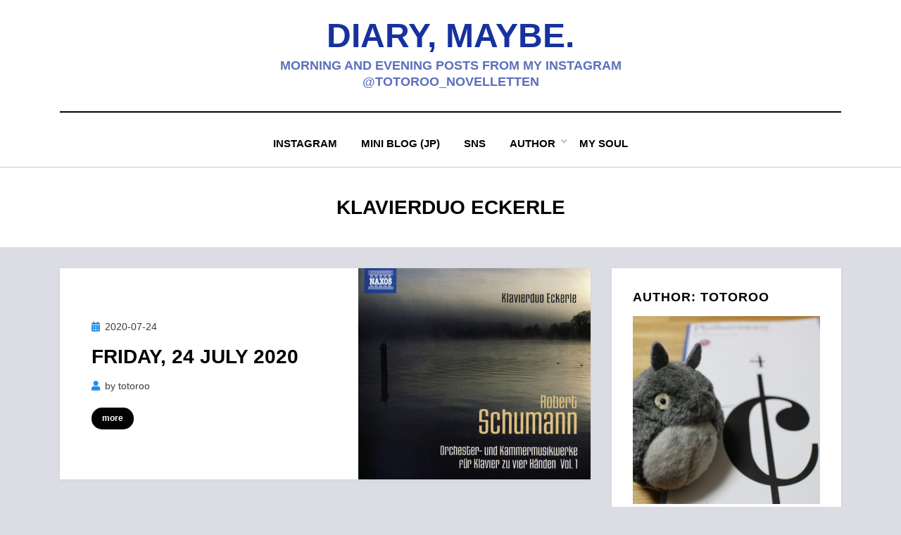

--- FILE ---
content_type: text/html; charset=UTF-8
request_url: https://diary-maybe.robert-schumann.com/tag/klavierduo-eckerle/
body_size: 43843
content:
<!DOCTYPE html><html lang="en-US"><head><meta charset="UTF-8"><meta name="viewport" content="width=device-width, initial-scale=1.0"><link rel="profile" href="http://gmpg.org/xfn/11"><title>Klavierduo Eckerle &#8211; Diary, maybe.</title><meta name='robots' content='max-image-preview:large' /><style>img:is([sizes="auto" i], [sizes^="auto," i]) { contain-intrinsic-size: 3000px 1500px }</style><link rel="alternate" type="application/rss+xml" title="Diary, maybe. &raquo; Feed" href="https://diary-maybe.robert-schumann.com/feed/" /><link rel="alternate" type="application/rss+xml" title="Diary, maybe. &raquo; Comments Feed" href="https://diary-maybe.robert-schumann.com/comments/feed/" /><link rel="alternate" type="application/rss+xml" title="Diary, maybe. &raquo; Klavierduo Eckerle Tag Feed" href="https://diary-maybe.robert-schumann.com/tag/klavierduo-eckerle/feed/" /> <script defer src="[data-uri]"></script> <style id='wp-emoji-styles-inline-css' type='text/css'>img.wp-smiley, img.emoji {
		display: inline !important;
		border: none !important;
		box-shadow: none !important;
		height: 1em !important;
		width: 1em !important;
		margin: 0 0.07em !important;
		vertical-align: -0.1em !important;
		background: none !important;
		padding: 0 !important;
	}</style><link rel='stylesheet' id='wp-block-library-css' href='https://diary-maybe.robert-schumann.com/eng/wp-includes/css/dist/block-library/style.min.css' type='text/css' media='all' /><style id='classic-theme-styles-inline-css' type='text/css'>/*! This file is auto-generated */
.wp-block-button__link{color:#fff;background-color:#32373c;border-radius:9999px;box-shadow:none;text-decoration:none;padding:calc(.667em + 2px) calc(1.333em + 2px);font-size:1.125em}.wp-block-file__button{background:#32373c;color:#fff;text-decoration:none}</style><link rel='stylesheet' id='wpzoom-social-icons-block-style-css' href='https://diary-maybe.robert-schumann.com/eng/wp-content/cache/autoptimize/autoptimize_single_7fb5a9a16a0746736166e7f951f35ccf.php' type='text/css' media='all' /><style id='global-styles-inline-css' type='text/css'>:root{--wp--preset--aspect-ratio--square: 1;--wp--preset--aspect-ratio--4-3: 4/3;--wp--preset--aspect-ratio--3-4: 3/4;--wp--preset--aspect-ratio--3-2: 3/2;--wp--preset--aspect-ratio--2-3: 2/3;--wp--preset--aspect-ratio--16-9: 16/9;--wp--preset--aspect-ratio--9-16: 9/16;--wp--preset--color--black: #000000;--wp--preset--color--cyan-bluish-gray: #abb8c3;--wp--preset--color--white: #ffffff;--wp--preset--color--pale-pink: #f78da7;--wp--preset--color--vivid-red: #cf2e2e;--wp--preset--color--luminous-vivid-orange: #ff6900;--wp--preset--color--luminous-vivid-amber: #fcb900;--wp--preset--color--light-green-cyan: #7bdcb5;--wp--preset--color--vivid-green-cyan: #00d084;--wp--preset--color--pale-cyan-blue: #8ed1fc;--wp--preset--color--vivid-cyan-blue: #0693e3;--wp--preset--color--vivid-purple: #9b51e0;--wp--preset--gradient--vivid-cyan-blue-to-vivid-purple: linear-gradient(135deg,rgba(6,147,227,1) 0%,rgb(155,81,224) 100%);--wp--preset--gradient--light-green-cyan-to-vivid-green-cyan: linear-gradient(135deg,rgb(122,220,180) 0%,rgb(0,208,130) 100%);--wp--preset--gradient--luminous-vivid-amber-to-luminous-vivid-orange: linear-gradient(135deg,rgba(252,185,0,1) 0%,rgba(255,105,0,1) 100%);--wp--preset--gradient--luminous-vivid-orange-to-vivid-red: linear-gradient(135deg,rgba(255,105,0,1) 0%,rgb(207,46,46) 100%);--wp--preset--gradient--very-light-gray-to-cyan-bluish-gray: linear-gradient(135deg,rgb(238,238,238) 0%,rgb(169,184,195) 100%);--wp--preset--gradient--cool-to-warm-spectrum: linear-gradient(135deg,rgb(74,234,220) 0%,rgb(151,120,209) 20%,rgb(207,42,186) 40%,rgb(238,44,130) 60%,rgb(251,105,98) 80%,rgb(254,248,76) 100%);--wp--preset--gradient--blush-light-purple: linear-gradient(135deg,rgb(255,206,236) 0%,rgb(152,150,240) 100%);--wp--preset--gradient--blush-bordeaux: linear-gradient(135deg,rgb(254,205,165) 0%,rgb(254,45,45) 50%,rgb(107,0,62) 100%);--wp--preset--gradient--luminous-dusk: linear-gradient(135deg,rgb(255,203,112) 0%,rgb(199,81,192) 50%,rgb(65,88,208) 100%);--wp--preset--gradient--pale-ocean: linear-gradient(135deg,rgb(255,245,203) 0%,rgb(182,227,212) 50%,rgb(51,167,181) 100%);--wp--preset--gradient--electric-grass: linear-gradient(135deg,rgb(202,248,128) 0%,rgb(113,206,126) 100%);--wp--preset--gradient--midnight: linear-gradient(135deg,rgb(2,3,129) 0%,rgb(40,116,252) 100%);--wp--preset--font-size--small: 13px;--wp--preset--font-size--medium: 20px;--wp--preset--font-size--large: 36px;--wp--preset--font-size--x-large: 42px;--wp--preset--spacing--20: 0.44rem;--wp--preset--spacing--30: 0.67rem;--wp--preset--spacing--40: 1rem;--wp--preset--spacing--50: 1.5rem;--wp--preset--spacing--60: 2.25rem;--wp--preset--spacing--70: 3.38rem;--wp--preset--spacing--80: 5.06rem;--wp--preset--shadow--natural: 6px 6px 9px rgba(0, 0, 0, 0.2);--wp--preset--shadow--deep: 12px 12px 50px rgba(0, 0, 0, 0.4);--wp--preset--shadow--sharp: 6px 6px 0px rgba(0, 0, 0, 0.2);--wp--preset--shadow--outlined: 6px 6px 0px -3px rgba(255, 255, 255, 1), 6px 6px rgba(0, 0, 0, 1);--wp--preset--shadow--crisp: 6px 6px 0px rgba(0, 0, 0, 1);}:where(.is-layout-flex){gap: 0.5em;}:where(.is-layout-grid){gap: 0.5em;}body .is-layout-flex{display: flex;}.is-layout-flex{flex-wrap: wrap;align-items: center;}.is-layout-flex > :is(*, div){margin: 0;}body .is-layout-grid{display: grid;}.is-layout-grid > :is(*, div){margin: 0;}:where(.wp-block-columns.is-layout-flex){gap: 2em;}:where(.wp-block-columns.is-layout-grid){gap: 2em;}:where(.wp-block-post-template.is-layout-flex){gap: 1.25em;}:where(.wp-block-post-template.is-layout-grid){gap: 1.25em;}.has-black-color{color: var(--wp--preset--color--black) !important;}.has-cyan-bluish-gray-color{color: var(--wp--preset--color--cyan-bluish-gray) !important;}.has-white-color{color: var(--wp--preset--color--white) !important;}.has-pale-pink-color{color: var(--wp--preset--color--pale-pink) !important;}.has-vivid-red-color{color: var(--wp--preset--color--vivid-red) !important;}.has-luminous-vivid-orange-color{color: var(--wp--preset--color--luminous-vivid-orange) !important;}.has-luminous-vivid-amber-color{color: var(--wp--preset--color--luminous-vivid-amber) !important;}.has-light-green-cyan-color{color: var(--wp--preset--color--light-green-cyan) !important;}.has-vivid-green-cyan-color{color: var(--wp--preset--color--vivid-green-cyan) !important;}.has-pale-cyan-blue-color{color: var(--wp--preset--color--pale-cyan-blue) !important;}.has-vivid-cyan-blue-color{color: var(--wp--preset--color--vivid-cyan-blue) !important;}.has-vivid-purple-color{color: var(--wp--preset--color--vivid-purple) !important;}.has-black-background-color{background-color: var(--wp--preset--color--black) !important;}.has-cyan-bluish-gray-background-color{background-color: var(--wp--preset--color--cyan-bluish-gray) !important;}.has-white-background-color{background-color: var(--wp--preset--color--white) !important;}.has-pale-pink-background-color{background-color: var(--wp--preset--color--pale-pink) !important;}.has-vivid-red-background-color{background-color: var(--wp--preset--color--vivid-red) !important;}.has-luminous-vivid-orange-background-color{background-color: var(--wp--preset--color--luminous-vivid-orange) !important;}.has-luminous-vivid-amber-background-color{background-color: var(--wp--preset--color--luminous-vivid-amber) !important;}.has-light-green-cyan-background-color{background-color: var(--wp--preset--color--light-green-cyan) !important;}.has-vivid-green-cyan-background-color{background-color: var(--wp--preset--color--vivid-green-cyan) !important;}.has-pale-cyan-blue-background-color{background-color: var(--wp--preset--color--pale-cyan-blue) !important;}.has-vivid-cyan-blue-background-color{background-color: var(--wp--preset--color--vivid-cyan-blue) !important;}.has-vivid-purple-background-color{background-color: var(--wp--preset--color--vivid-purple) !important;}.has-black-border-color{border-color: var(--wp--preset--color--black) !important;}.has-cyan-bluish-gray-border-color{border-color: var(--wp--preset--color--cyan-bluish-gray) !important;}.has-white-border-color{border-color: var(--wp--preset--color--white) !important;}.has-pale-pink-border-color{border-color: var(--wp--preset--color--pale-pink) !important;}.has-vivid-red-border-color{border-color: var(--wp--preset--color--vivid-red) !important;}.has-luminous-vivid-orange-border-color{border-color: var(--wp--preset--color--luminous-vivid-orange) !important;}.has-luminous-vivid-amber-border-color{border-color: var(--wp--preset--color--luminous-vivid-amber) !important;}.has-light-green-cyan-border-color{border-color: var(--wp--preset--color--light-green-cyan) !important;}.has-vivid-green-cyan-border-color{border-color: var(--wp--preset--color--vivid-green-cyan) !important;}.has-pale-cyan-blue-border-color{border-color: var(--wp--preset--color--pale-cyan-blue) !important;}.has-vivid-cyan-blue-border-color{border-color: var(--wp--preset--color--vivid-cyan-blue) !important;}.has-vivid-purple-border-color{border-color: var(--wp--preset--color--vivid-purple) !important;}.has-vivid-cyan-blue-to-vivid-purple-gradient-background{background: var(--wp--preset--gradient--vivid-cyan-blue-to-vivid-purple) !important;}.has-light-green-cyan-to-vivid-green-cyan-gradient-background{background: var(--wp--preset--gradient--light-green-cyan-to-vivid-green-cyan) !important;}.has-luminous-vivid-amber-to-luminous-vivid-orange-gradient-background{background: var(--wp--preset--gradient--luminous-vivid-amber-to-luminous-vivid-orange) !important;}.has-luminous-vivid-orange-to-vivid-red-gradient-background{background: var(--wp--preset--gradient--luminous-vivid-orange-to-vivid-red) !important;}.has-very-light-gray-to-cyan-bluish-gray-gradient-background{background: var(--wp--preset--gradient--very-light-gray-to-cyan-bluish-gray) !important;}.has-cool-to-warm-spectrum-gradient-background{background: var(--wp--preset--gradient--cool-to-warm-spectrum) !important;}.has-blush-light-purple-gradient-background{background: var(--wp--preset--gradient--blush-light-purple) !important;}.has-blush-bordeaux-gradient-background{background: var(--wp--preset--gradient--blush-bordeaux) !important;}.has-luminous-dusk-gradient-background{background: var(--wp--preset--gradient--luminous-dusk) !important;}.has-pale-ocean-gradient-background{background: var(--wp--preset--gradient--pale-ocean) !important;}.has-electric-grass-gradient-background{background: var(--wp--preset--gradient--electric-grass) !important;}.has-midnight-gradient-background{background: var(--wp--preset--gradient--midnight) !important;}.has-small-font-size{font-size: var(--wp--preset--font-size--small) !important;}.has-medium-font-size{font-size: var(--wp--preset--font-size--medium) !important;}.has-large-font-size{font-size: var(--wp--preset--font-size--large) !important;}.has-x-large-font-size{font-size: var(--wp--preset--font-size--x-large) !important;}
:where(.wp-block-post-template.is-layout-flex){gap: 1.25em;}:where(.wp-block-post-template.is-layout-grid){gap: 1.25em;}
:where(.wp-block-columns.is-layout-flex){gap: 2em;}:where(.wp-block-columns.is-layout-grid){gap: 2em;}
:root :where(.wp-block-pullquote){font-size: 1.5em;line-height: 1.6;}</style><link rel='stylesheet' id='ppress-frontend-css' href='https://diary-maybe.robert-schumann.com/eng/wp-content/plugins/wp-user-avatar/assets/css/frontend.min.css' type='text/css' media='all' /><link rel='stylesheet' id='ppress-flatpickr-css' href='https://diary-maybe.robert-schumann.com/eng/wp-content/plugins/wp-user-avatar/assets/flatpickr/flatpickr.min.css' type='text/css' media='all' /><link rel='stylesheet' id='ppress-select2-css' href='https://diary-maybe.robert-schumann.com/eng/wp-content/plugins/wp-user-avatar/assets/select2/select2.min.css' type='text/css' media='all' /><link rel='stylesheet' id='amphibious-bootstrap-grid-css' href='https://diary-maybe.robert-schumann.com/eng/wp-content/cache/autoptimize/autoptimize_single_b6058c4d4c9e7dfc4920c079256ae136.php' type='text/css' media='all' /><link rel='stylesheet' id='font-awesome-5-css' href='https://diary-maybe.robert-schumann.com/eng/wp-content/cache/autoptimize/autoptimize_single_51d29024d1baa27ec59afd175eacabc9.php' type='text/css' media='all' /><link rel='stylesheet' id='amphibious-style-css' href='https://diary-maybe.robert-schumann.com/eng/wp-content/cache/autoptimize/autoptimize_single_332fdd08f727301ed5d905aa150cae5c.php' type='text/css' media='all' /><style id='amphibious-style-inline-css' type='text/css'>.blog .cat-links,.archive .cat-links,.search .cat-links,.blog .comments-link,.archive .comments-link,.search .comments-link,.single .cat-links,.archive-title-control,.credits-designer { clip: rect(1px, 1px, 1px, 1px); position: absolute; }</style><link rel='stylesheet' id='wpzoom-social-icons-socicon-css' href='https://diary-maybe.robert-schumann.com/eng/wp-content/cache/autoptimize/autoptimize_single_da69dd0f933166323366ad47c6223da2.php' type='text/css' media='all' /><link rel='stylesheet' id='wpzoom-social-icons-genericons-css' href='https://diary-maybe.robert-schumann.com/eng/wp-content/cache/autoptimize/autoptimize_single_cac19de39b4b14e0b8aaa90d06bfe696.php' type='text/css' media='all' /><link rel='stylesheet' id='wpzoom-social-icons-academicons-css' href='https://diary-maybe.robert-schumann.com/eng/wp-content/plugins/social-icons-widget-by-wpzoom/assets/css/academicons.min.css' type='text/css' media='all' /><link rel='stylesheet' id='wpzoom-social-icons-font-awesome-3-css' href='https://diary-maybe.robert-schumann.com/eng/wp-content/plugins/social-icons-widget-by-wpzoom/assets/css/font-awesome-3.min.css' type='text/css' media='all' /><link rel='stylesheet' id='dashicons-css' href='https://diary-maybe.robert-schumann.com/eng/wp-includes/css/dashicons.min.css' type='text/css' media='all' /><link rel='stylesheet' id='wpzoom-social-icons-styles-css' href='https://diary-maybe.robert-schumann.com/eng/wp-content/cache/autoptimize/autoptimize_single_99e4731bccd0d8bada1a24cbfa710156.php' type='text/css' media='all' /><link rel='preload' as='font'  id='wpzoom-social-icons-font-academicons-woff2-css' href='https://diary-maybe.robert-schumann.com/eng/wp-content/plugins/social-icons-widget-by-wpzoom/assets/font/academicons.woff2?v=1.9.2'  type='font/woff2' crossorigin /><link rel='preload' as='font'  id='wpzoom-social-icons-font-fontawesome-3-woff2-css' href='https://diary-maybe.robert-schumann.com/eng/wp-content/plugins/social-icons-widget-by-wpzoom/assets/font/fontawesome-webfont.woff2?v=4.7.0'  type='font/woff2' crossorigin /><link rel='preload' as='font'  id='wpzoom-social-icons-font-genericons-woff-css' href='https://diary-maybe.robert-schumann.com/eng/wp-content/plugins/social-icons-widget-by-wpzoom/assets/font/Genericons.woff'  type='font/woff' crossorigin /><link rel='preload' as='font'  id='wpzoom-social-icons-font-socicon-woff2-css' href='https://diary-maybe.robert-schumann.com/eng/wp-content/plugins/social-icons-widget-by-wpzoom/assets/font/socicon.woff2?v=4.5.1'  type='font/woff2' crossorigin /> <script defer type="text/javascript" src="https://diary-maybe.robert-schumann.com/eng/wp-includes/js/jquery/jquery.min.js" id="jquery-core-js"></script> <script defer type="text/javascript" src="https://diary-maybe.robert-schumann.com/eng/wp-includes/js/jquery/jquery-migrate.min.js" id="jquery-migrate-js"></script> <script defer type="text/javascript" src="https://diary-maybe.robert-schumann.com/eng/wp-content/plugins/wp-user-avatar/assets/flatpickr/flatpickr.min.js" id="ppress-flatpickr-js"></script> <script defer type="text/javascript" src="https://diary-maybe.robert-schumann.com/eng/wp-content/plugins/wp-user-avatar/assets/select2/select2.min.js" id="ppress-select2-js"></script> <link rel="https://api.w.org/" href="https://diary-maybe.robert-schumann.com/wp-json/" /><link rel="alternate" title="JSON" type="application/json" href="https://diary-maybe.robert-schumann.com/wp-json/wp/v2/tags/164" /><link rel="EditURI" type="application/rsd+xml" title="RSD" href="https://diary-maybe.robert-schumann.com/eng/xmlrpc.php?rsd" /><meta name="generator" content="WordPress 6.8.3" /><meta property="og:url" content="https://diary-maybe.robert-schumann.com/tag/klavierduo-eckerle/" /><meta property="og:type" content="website" /><meta property="og:title" content="Klavierduo Eckerle" /><meta property="og:description" content="Morning and evening posts from my Instagram @totoroo_novelletten" /><meta property="og:image" content="https://diary-maybe.robert-schumann.com/eng/wp-content/uploads/2020/06/17d6d38ca14c4afb94512abffca24941-e1592891813872.jpg" /><meta property="og:site_name" content="Diary, maybe." /><meta property="og:locale" content="en_US" /><meta name="twitter:card" content="summary" /><meta name="twitter:site" content="@novelletten" /> <script defer type="text/javascript" src="//platform.tumblr.com/v1/share.js"></script> <style type="text/css">.wp_social_bookmarking_light{
    border: 0 !important;
    padding: 10px 0 20px 0 !important;
    margin: 0 !important;
}
.wp_social_bookmarking_light div{
    float: left !important;
    border: 0 !important;
    padding: 0 !important;
    margin: 0 5px 0px 0 !important;
    min-height: 30px !important;
    line-height: 18px !important;
    text-indent: 0 !important;
}
.wp_social_bookmarking_light img{
    border: 0 !important;
    padding: 0;
    margin: 0;
    vertical-align: top !important;
}
.wp_social_bookmarking_light_clear{
    clear: both !important;
}
#fb-root{
    display: none;
}
.wsbl_facebook_like iframe{
    max-width: none !important;
}
.wsbl_pinterest a{
    border: 0px !important;
}</style><style type="text/css">.site-title a,
		.site-title a:visited {
			color: #17329e;
		}
		.site-title a:hover,
		.site-title a:focus,
		.site-title a:active {
			opacity: 0.7;
		}
		.site-description {
			color: #17329e;
			opacity: 0.7;
		}</style><style type="text/css" id="custom-background-css">body.custom-background { background-color: #dcdce5; }</style><link rel="icon" href="https://diary-maybe.robert-schumann.com/eng/wp-content/uploads/2020/06/icon1314808694516.jpg" sizes="32x32" /><link rel="icon" href="https://diary-maybe.robert-schumann.com/eng/wp-content/uploads/2020/06/icon1314808694516.jpg" sizes="192x192" /><link rel="apple-touch-icon" href="https://diary-maybe.robert-schumann.com/eng/wp-content/uploads/2020/06/icon1314808694516.jpg" /><meta name="msapplication-TileImage" content="https://diary-maybe.robert-schumann.com/eng/wp-content/uploads/2020/06/icon1314808694516.jpg" /></head><body class="archive tag tag-klavierduo-eckerle tag-164 custom-background wp-theme-amphibious hfeed has-site-branding has-wide-layout has-right-sidebar"><div id="page" class="site-wrapper site"> <a class="skip-link screen-reader-text" href="#content">Skip to content</a><header id="masthead" class="site-header"><div class="container"><div class="row"><div class="col"><div class="site-header-inside-wrapper"><div class="site-branding-wrapper"><div class="site-logo-wrapper"></div><div class="site-branding"><p class="site-title"><a href="https://diary-maybe.robert-schumann.com/" title="Diary, maybe." rel="home">Diary, maybe.</a></p><p class="site-description"> Morning and evening posts from my Instagram @totoroo_novelletten</p></div></div><nav id="site-navigation" class="main-navigation"><div class="main-navigation-inside"><div class="toggle-menu-wrapper"> <a href="#header-menu-responsive" title="Menu" class="toggle-menu-control"> <span class="toggle-menu-label">Menu</span> </a></div><div class="site-header-menu-wrapper site-header-menu-responsive-wrapper"><ul id="menu-1" class="site-header-menu site-header-menu-responsive"><li id="menu-item-2065" class="menu-item menu-item-type-custom menu-item-object-custom menu-item-2065"><a href="https://www.instagram.com/totoroo_novelletten/">Instagram</a></li><li id="menu-item-2062" class="menu-item menu-item-type-custom menu-item-object-custom menu-item-2062"><a href="https://robert-schumann.com/nota/">Mini Blog (JP)</a></li><li id="menu-item-7829" class="menu-item menu-item-type-custom menu-item-object-custom menu-item-7829"><a href="https://diary-maybe.robert-schumann.com/8824/">SNS</a></li><li id="menu-item-2566" class="menu-item menu-item-type-custom menu-item-object-custom menu-item-has-children menu-item-2566"><a href="https://diary-maybe.robert-schumann.com/author/">Author</a><ul class="sub-menu"><li id="menu-item-7978" class="menu-item menu-item-type-post_type menu-item-object-post menu-item-7978"><a href="https://diary-maybe.robert-schumann.com/6139/">My favourites</a></li><li id="menu-item-7977" class="menu-item menu-item-type-post_type menu-item-object-post menu-item-7977"><a href="https://diary-maybe.robert-schumann.com/7957/">My most favourite 4 pianists</a></li></ul></li><li id="menu-item-7979" class="menu-item menu-item-type-post_type menu-item-object-post menu-item-7979"><a href="https://diary-maybe.robert-schumann.com/7867/">My soul</a></li></ul></div></div></nav></div></div></div></div></header><div id="content" class="site-content"><div class="page-header-wrapper"><div class="container"><div class="row"><div class="col"><header class="page-header"><h1 class="page-title"><span class="archive-title-label archive-title-control">Tag</span><span class="archive-title-sep archive-title-control">: </span><span class="archive-title-name"><span>Klavierduo Eckerle</span></span></h1></header></div></div></div></div><div class="site-content-inside"><div class="container"><div class="row"><div id="primary" class="content-area col-16 col-sm-16 col-md-16 col-lg-11 col-xl-11 col-xxl-11"><main id="main" class="site-main"><div id="post-wrapper" class="post-wrapper post-wrapper-archive"><div class="post-wrapper-hentry"><article id="post-3101" class="post-3101 post type-post status-publish format-standard has-post-thumbnail hentry category-diary tag-coronavirus tag-klavierduo-eckerle tag-robert-schumann tag-schumann has-post-thumbnail-archive"><div class="post-content-wrapper post-content-wrapper-archive"><div class="entry-image-wrapper"><a href="https://diary-maybe.robert-schumann.com/3101/"><figure class="post-thumbnail" style="background-image: url(https://diary-maybe.robert-schumann.com/eng/wp-content/uploads/2020/07/20200724_019.jpg);"></figure></a></div><div class="entry-data-wrapper"><div class="entry-header-wrapper"><div class="entry-meta entry-meta-header-before"> <span class="posted-on entry-meta-icon"><span class="screen-reader-text">Posted on</span><a href="https://diary-maybe.robert-schumann.com/3101/" rel="bookmark"><time class="entry-date published" datetime="2020-07-24T07:00:56+09:00">2020-07-24</time><time class="updated" datetime="2020-07-24T16:13:11+09:00">2020-07-24</time></a></span><span class="post-category cat-links entry-meta-icon"><a href="https://diary-maybe.robert-schumann.com/topics/diary/" title="Diary">Diary</a></span></div><header class="entry-header"><h2 class="entry-title"><a href="https://diary-maybe.robert-schumann.com/3101/" rel="bookmark">Friday, 24 July 2020</a></h2></header><div class="entry-meta entry-meta-header-after"> <span class="byline entry-meta-icon">by <span class="author vcard"><a class="entry-author-link url fn n" href="https://diary-maybe.robert-schumann.com/author/totoroo/" rel="author"><span class="entry-author-name">totoroo</span></a></span></span></div></div><div class="more-link-wrapper"><a href="https://diary-maybe.robert-schumann.com/3101/" class="more-link">more</a></div></div></div></article></div></div></main></div><div id="site-sidebar" class="sidebar-area col-16 col-sm-16 col-md-16 col-lg-5 col-xl-5 col-xxl-5"><div id="secondary" class="sidebar widget-area sidebar-widget-area" role="complementary"><aside id="custom_html-2" class="widget_text widget widget_custom_html"><h2 class="widget-title">author: totoroo</h2><div class="textwidget custom-html-widget"><img src="https://diary-maybe.robert-schumann.com/eng/wp-content/uploads/2020/06/17d6d38ca14c4afb94512abffca24941-e1592891813872.jpg" height="300" width="300" alt=""><br /> 🎻 Classical music lover. Big fan of Robert Schumann, Schubert, Glenn Gould.<br /> &#x1f1ef;&#x1f1f5; Tokyo, Japan<br /> 😀 <a href="https://robert-schumann.com/">robert-schumann.com</a><br /> 🇩🇪🇬🇧🇪🇸
language learner<br /> &#x1f3b9; <a href="https://diary-maybe.robert-schumann.com/7957/">My most favourite four pianists</a><br /> &#x1f525; <a href="https://diary-maybe.robert-schumann.com/8036/">I’ve always been really crazy about them</a><br /> &#x1f929; <a href="https://diary-maybe.robert-schumann.com/6139/">My favourites</a></div></aside><aside id="text-2" class="widget widget_text"><h2 class="widget-title">Morning &#038; evening posts from my Instagram since 14 May 2020.</h2><div class="textwidget"></div></aside><aside id="search-2" class="widget widget_search"><h2 class="widget-title">search</h2><form role="search" method="get" class="search-form" action="https://diary-maybe.robert-schumann.com/"> <label> <span class="screen-reader-text">Search for:</span> <input type="search" class="search-field" placeholder="Search &hellip;" value="" name="s" title="Search for:" /> </label> <button type="submit" class="search-submit"><span class="screen-reader-text">Search</span></button></form></aside><aside id="recent-posts-2" class="widget widget_recent_entries"><h2 class="widget-title">latest posts</h2><ul><li> <a href="https://diary-maybe.robert-schumann.com/9716/">Things that look the same but are not the same</a> <span class="post-date">2025-04-16</span></li><li> <a href="https://diary-maybe.robert-schumann.com/9707/">Schumann&#8217;s Chamber Music I &#8211; Spring Festival in Tokyo 2025</a> <span class="post-date">2025-03-17</span></li><li> <a href="https://diary-maybe.robert-schumann.com/9697/">Snow? In March?</a> <span class="post-date">2025-03-02</span></li><li> <a href="https://diary-maybe.robert-schumann.com/9693/">Kazuyoshi Akiyama, Martha Argerich, Hiroshima Symphony Orchestra</a> <span class="post-date">2025-01-23</span></li><li> <a href="https://diary-maybe.robert-schumann.com/9663/">Stanislav Bunin &#8211; Monday, 20 January 2025</a> <span class="post-date">2025-01-20</span></li></ul></aside><aside id="custom_html-4" class="widget_text widget widget_custom_html"><h2 class="widget-title">Past featured posts</h2><div class="textwidget custom-html-widget"><ul><li><a href="https://diary-maybe.robert-schumann.com/8036/">I’ve always been really crazy about them</a><br /><span class="post-date" style="font-size:small;color: #999999;">2021-09-10</span></li><li><a href="https://diary-maybe.robert-schumann.com/7970/">Chopin’s bust on the campus of the Tokyo University of the Arts (Geidai)</a><br /><span class="post-date" style="font-size:small;color: #999999;">2021-09-06</span></li><li><a href="https://diary-maybe.robert-schumann.com/7957/">TMy most favourite four pianists</a><br /><span class="post-date" style="font-size:small;color: #999999;">2021-09-05</span></li><li><a href="https://diary-maybe.robert-schumann.com/past-featured/">and more...</a></li></ul></div></aside><aside id="archives-2" class="widget widget_archive"><h2 class="widget-title">archives</h2> <label class="screen-reader-text" for="archives-dropdown-2">archives</label> <select id="archives-dropdown-2" name="archive-dropdown"><option value="">Select Month</option><option value='https://diary-maybe.robert-schumann.com/date/2025/04/'> April 2025</option><option value='https://diary-maybe.robert-schumann.com/date/2025/03/'> March 2025</option><option value='https://diary-maybe.robert-schumann.com/date/2025/01/'> January 2025</option><option value='https://diary-maybe.robert-schumann.com/date/2024/12/'> December 2024</option><option value='https://diary-maybe.robert-schumann.com/date/2024/11/'> November 2024</option><option value='https://diary-maybe.robert-schumann.com/date/2024/06/'> June 2024</option><option value='https://diary-maybe.robert-schumann.com/date/2024/02/'> February 2024</option><option value='https://diary-maybe.robert-schumann.com/date/2024/01/'> January 2024</option><option value='https://diary-maybe.robert-schumann.com/date/2023/11/'> November 2023</option><option value='https://diary-maybe.robert-schumann.com/date/2023/10/'> October 2023</option><option value='https://diary-maybe.robert-schumann.com/date/2023/09/'> September 2023</option><option value='https://diary-maybe.robert-schumann.com/date/2023/08/'> August 2023</option><option value='https://diary-maybe.robert-schumann.com/date/2023/07/'> July 2023</option><option value='https://diary-maybe.robert-schumann.com/date/2023/06/'> June 2023</option><option value='https://diary-maybe.robert-schumann.com/date/2023/05/'> May 2023</option><option value='https://diary-maybe.robert-schumann.com/date/2023/04/'> April 2023</option><option value='https://diary-maybe.robert-schumann.com/date/2023/02/'> February 2023</option><option value='https://diary-maybe.robert-schumann.com/date/2023/01/'> January 2023</option><option value='https://diary-maybe.robert-schumann.com/date/2022/12/'> December 2022</option><option value='https://diary-maybe.robert-schumann.com/date/2022/11/'> November 2022</option><option value='https://diary-maybe.robert-schumann.com/date/2022/10/'> October 2022</option><option value='https://diary-maybe.robert-schumann.com/date/2022/09/'> September 2022</option><option value='https://diary-maybe.robert-schumann.com/date/2022/06/'> June 2022</option><option value='https://diary-maybe.robert-schumann.com/date/2022/05/'> May 2022</option><option value='https://diary-maybe.robert-schumann.com/date/2022/04/'> April 2022</option><option value='https://diary-maybe.robert-schumann.com/date/2021/11/'> November 2021</option><option value='https://diary-maybe.robert-schumann.com/date/2021/10/'> October 2021</option><option value='https://diary-maybe.robert-schumann.com/date/2021/09/'> September 2021</option><option value='https://diary-maybe.robert-schumann.com/date/2021/08/'> August 2021</option><option value='https://diary-maybe.robert-schumann.com/date/2021/07/'> July 2021</option><option value='https://diary-maybe.robert-schumann.com/date/2021/06/'> June 2021</option><option value='https://diary-maybe.robert-schumann.com/date/2021/05/'> May 2021</option><option value='https://diary-maybe.robert-schumann.com/date/2021/04/'> April 2021</option><option value='https://diary-maybe.robert-schumann.com/date/2021/03/'> March 2021</option><option value='https://diary-maybe.robert-schumann.com/date/2021/02/'> February 2021</option><option value='https://diary-maybe.robert-schumann.com/date/2021/01/'> January 2021</option><option value='https://diary-maybe.robert-schumann.com/date/2020/12/'> December 2020</option><option value='https://diary-maybe.robert-schumann.com/date/2020/11/'> November 2020</option><option value='https://diary-maybe.robert-schumann.com/date/2020/10/'> October 2020</option><option value='https://diary-maybe.robert-schumann.com/date/2020/09/'> September 2020</option><option value='https://diary-maybe.robert-schumann.com/date/2020/08/'> August 2020</option><option value='https://diary-maybe.robert-schumann.com/date/2020/07/'> July 2020</option><option value='https://diary-maybe.robert-schumann.com/date/2020/06/'> June 2020</option><option value='https://diary-maybe.robert-schumann.com/date/2020/05/'> May 2020</option> </select> <script defer src="[data-uri]"></script> </aside><aside id="zoom-social-icons-widget-2" class="widget zoom-social-icons-widget"><ul class="zoom-social-icons-list zoom-social-icons-list--with-canvas zoom-social-icons-list--round zoom-social-icons-list--no-labels"><li class="zoom-social_icons-list__item"> <a class="zoom-social_icons-list__link" href="https://www.instagram.com/totoroo_novelletten/"  title="Instagram" rel="nofollow noopener noreferrer"> <span class="screen-reader-text">instagram</span> <span class="zoom-social_icons-list-span social-icon socicon socicon-instagram" data-hover-rule="background-color" data-hover-color="#5b22cc" style="background-color : #3b0d89; font-size: 24px; padding:8px" ></span> </a></li><li class="zoom-social_icons-list__item"> <a class="zoom-social_icons-list__link" href="https://www.threads.net/@totoroo_novelletten"  title="Twitter" rel="nofollow noopener noreferrer"> <span class="screen-reader-text">threads</span> <span class="zoom-social_icons-list-span social-icon socicon socicon-threads" data-hover-rule="background-color" data-hover-color="#4925db" style="background-color : #581287; font-size: 24px; padding:8px" role='img' aria-label='Threads'></span> </a></li><li class="zoom-social_icons-list__item"> <a class="zoom-social_icons-list__link" href="https://bsky.app/profile/novelletten.bsky.social"  title="" rel="nofollow noopener noreferrer"> <span class="screen-reader-text">wordpress</span> <span class="zoom-social_icons-list-span social-icon socicon socicon-wordpress" data-hover-rule="background-color" data-hover-color="#0021ff" style="background-color : #2981f4; font-size: 24px; padding:8px" role='img' aria-label='Bluesky'></span> </a></li><li class="zoom-social_icons-list__item"> <a class="zoom-social_icons-list__link" href="https://www.youtube.com/@totoroo-novelletten"  title="" rel="nofollow noopener noreferrer"> <span class="screen-reader-text">youtube</span> <span class="zoom-social_icons-list-span social-icon socicon socicon-youtube" data-hover-rule="background-color" data-hover-color="#4925db" style="background-color : #7f0247; font-size: 24px; padding:8px" ></span> </a></li></ul></aside></div></div></div></div></div></div><footer id="colophon" class="site-footer"><div class="site-info"><div class="site-info-inside"><div class="container"><div class="row"><div class="col"><div class="credits-wrapper"><div class="credits credits-blog">Copyright © totoroo / robert-schumann.com</div><div class="credits credits-designer">Amphibious Theme by <a href="https://templatepocket.com" title="TemplatePocket">TemplatePocket</a> <span>&sdot;</span> Powered by <a href="https://wordpress.org" title="WordPress">WordPress</a></div></div></div></div></div></div></div></footer></div><div class="overlay-effect"></div> <script type="speculationrules">{"prefetch":[{"source":"document","where":{"and":[{"href_matches":"\/*"},{"not":{"href_matches":["\/eng\/wp-*.php","\/eng\/wp-admin\/*","\/eng\/wp-content\/uploads\/*","\/eng\/wp-content\/*","\/eng\/wp-content\/plugins\/*","\/eng\/wp-content\/themes\/amphibious\/*","\/*\\?(.+)"]}},{"not":{"selector_matches":"a[rel~=\"nofollow\"]"}},{"not":{"selector_matches":".no-prefetch, .no-prefetch a"}}]},"eagerness":"conservative"}]}</script> <script type="application/ld+json">{"@context": "https://schema.org","@type": "BreadcrumbList","itemListElement":[{"@type":"ListItem","position":1,"item":{"@id":"https://diary-maybe.robert-schumann.com/","name": "Diary, maybe."}},{"@type":"ListItem","position":2,"item":{"@id":"https://diary-maybe.robert-schumann.com/3101/","name":"Friday, 24 July 2020"}}]}</script> <script type="application/ld+json">{"@context":"https://schema.org","@type":"BlogPosting","mainEntityOfPage":{"@type":"WebPage","@id":"https://diary-maybe.robert-schumann.com/3101/"},"headline":"Friday, 24 July 2020","image":{"@type":"ImageObject","url":"https://diary-maybe.robert-schumann.com/eng/wp-content/uploads/2020/07/20200724_019.jpg"},"datePublished":"2020-07-24T07:00:56+09:00","dateModified":"2020-07-24T16:13:11+09:00","author":{"@type": "Person","name":"totoroo","url": "http://diary-maybe.robert-schumann.com"},"publisher":{"@type": "Organization","name":"Diary, maybe.","logo":{"@type":"ImageObject","url":"http://diary-maybe.robert-schumann.com/eng/wp-content/plugins/yahman-add-ons/assets/images/amp-logo.png"}},
			"description": "Good morning from Tokyo. It&#039;s a white sky again. The sky is same as yesterday morning, the weather is same too. And also the forecast is same. Welcome to the world of copy and paste. The earth copi…"}</script>  <script defer src="[data-uri]"></script><link rel='stylesheet' id='yahman_addons_base-css' href='https://diary-maybe.robert-schumann.com/eng/wp-content/plugins/yahman-add-ons/assets/css/base.min.css' type='text/css' media='all' /> <script defer id="ppress-frontend-script-js-extra" src="[data-uri]"></script> <script defer type="text/javascript" src="https://diary-maybe.robert-schumann.com/eng/wp-content/plugins/wp-user-avatar/assets/js/frontend.min.js" id="ppress-frontend-script-js"></script> <script defer type="text/javascript" src="https://diary-maybe.robert-schumann.com/eng/wp-content/cache/autoptimize/autoptimize_single_195a55c1b236364adf771828fbd19629.php" id="enquire-js"></script> <script defer type="text/javascript" src="https://diary-maybe.robert-schumann.com/eng/wp-content/cache/autoptimize/autoptimize_single_6755415003869bd599c3fae8e9792027.php" id="fitvids-js"></script> <script defer type="text/javascript" src="https://diary-maybe.robert-schumann.com/eng/wp-content/cache/autoptimize/autoptimize_single_afd5cfd89a0d06a3a3483886f073069a.php" id="hover-intent-js"></script> <script defer type="text/javascript" src="https://diary-maybe.robert-schumann.com/eng/wp-content/cache/autoptimize/autoptimize_single_2f20e661c2455917042e6c00157b367c.php" id="superfish-js"></script> <script defer type="text/javascript" src="https://diary-maybe.robert-schumann.com/eng/wp-content/cache/autoptimize/autoptimize_single_340c2a6e85a38022078b86afdfe52873.php" id="amphibious-custom-js"></script> <script defer type="text/javascript" src="https://diary-maybe.robert-schumann.com/eng/wp-content/cache/autoptimize/autoptimize_single_6442171da4dc4093819153e31fe5d513.php" id="zoom-social-icons-widget-frontend-js"></script> </body></html>
<!-- Dynamic page generated in 0.882 seconds. -->
<!-- Cached page generated by WP-Super-Cache on 2026-01-30 15:10:44 -->

<!-- super cache -->